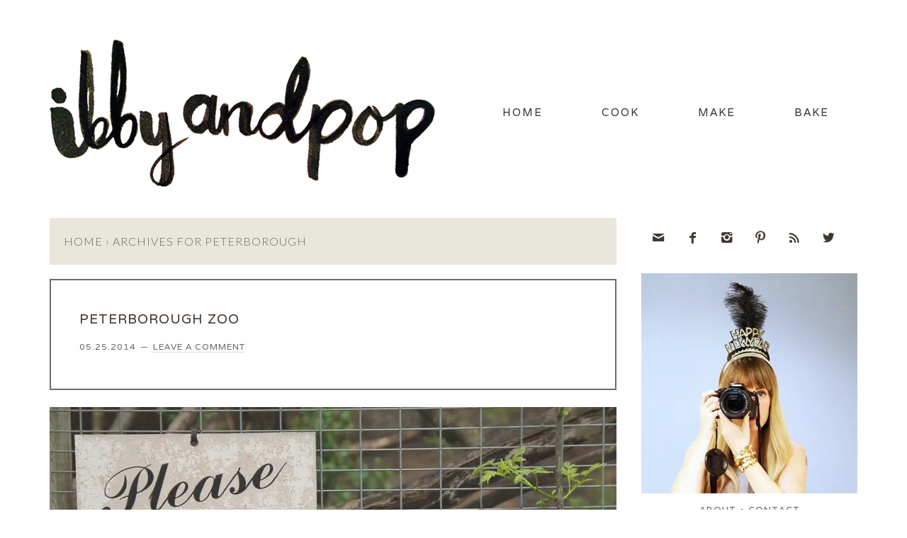

--- FILE ---
content_type: text/html; charset=UTF-8
request_url: http://www.ibbyandpop.com/tag/peterborough/
body_size: 5300
content:
<!DOCTYPE html>
<html lang="en-US">
<head>
<meta charset="UTF-8" />
<title>peterborough</title>
<meta name="robots" content="noindex,noodp,noydir" />
<meta name="viewport" content="width=device-width, initial-scale=1" />
<!-- Jetpack Site Verification Tags -->
<meta name="google-site-verification" content="QfRnwJwoJksUE3evBRAFOGxPoqfn6zQgpRRMbJGAYGo" />
<link rel="alternate" type="application/rss+xml" title="Ibby and Pop &raquo; Feed" href="http://www.ibbyandpop.com/feed/" />
<link rel="alternate" type="application/rss+xml" title="Ibby and Pop &raquo; Comments Feed" href="http://www.ibbyandpop.com/comments/feed/" />
<link rel="alternate" type="application/rss+xml" title="Ibby and Pop &raquo; peterborough Tag Feed" href="http://www.ibbyandpop.com/tag/peterborough/feed/" />
<link rel="canonical" href="http://www.ibbyandpop.com/tag/peterborough/" />
<link rel='stylesheet' id='ac-style-css'  href='http://www.ibbyandpop.com/wp/wp-content/plugins/advanced-categories-widget/css/widget.css?ver=3.9.40' type='text/css' media='all' />
<link rel='stylesheet' id='jetpack-subscriptions-css'  href='http://www.ibbyandpop.com/wp/wp-content/plugins/jetpack/modules/subscriptions/subscriptions.css?ver=3.9.40' type='text/css' media='all' />
<link rel='stylesheet' id='ibby-and-pop-css'  href='http://www.ibbyandpop.com/wp/wp-content/themes/ibbypop/style.css?ver=2.0.1' type='text/css' media='all' />
<link rel='stylesheet' id='contact-form-7-css'  href='http://www.ibbyandpop.com/wp/wp-content/plugins/contact-form-7/includes/css/styles.css?ver=3.9.3' type='text/css' media='all' />
<link rel='stylesheet' id='jquery-pin-it-button-style-css'  href='http://www.ibbyandpop.com/wp/wp-content/plugins/jquery-pin-it-button-for-images/css/style.css?ver=1.37a' type='text/css' media='all' />
<link rel='stylesheet' id='jetpack-widgets-css'  href='http://www.ibbyandpop.com/wp/wp-content/plugins/jetpack/modules/widgets/widgets.css?ver=20121003' type='text/css' media='all' />
<link rel='stylesheet' id='google-font-lato-css'  href='//fonts.googleapis.com/css?family=Lato%3A300%2C700&#038;ver=2.0.1' type='text/css' media='all' />
<link rel='stylesheet' id='google-font-valera-css'  href='//fonts.googleapis.com/css?family=Varela&#038;ver=2.0.1' type='text/css' media='all' />
<link rel='stylesheet' id='custom-stylesheet-css'  href='http://www.ibbyandpop.com/wp/wp-content/themes/ibbypop/style.css?ver=2.0.2' type='text/css' media='all' />
<link rel='stylesheet' id='simple-social-icons-font-css'  href='http://www.ibbyandpop.com/wp/wp-content/plugins/simple-social-icons/css/style.css?ver=1.0.5' type='text/css' media='all' />
<link rel='stylesheet' id='dry_awp_theme_style-css'  href='http://www.ibbyandpop.com/wp/wp-content/plugins/advanced-wp-columns/assets/css/awp-columns.css?ver=3.9.40' type='text/css' media='all' />
<style type='text/css'>
@media screen and (max-width: 1024px) {	.csColumn {		clear: both !important;		float: none !important;		text-align: center !important;		margin-left:  10% !important;		margin-right: 10% !important;		width: 80% !important;	}	.csColumnGap {		display: none !important;	}}
</style>
<link rel='stylesheet' id='sharedaddy-css'  href='http://www.ibbyandpop.com/wp/wp-content/plugins/jetpack/modules/sharedaddy/sharing.css?ver=3.1.5' type='text/css' media='all' />
<link rel='stylesheet' id='genericons-css'  href='http://www.ibbyandpop.com/wp/wp-content/plugins/jetpack/_inc/genericons/genericons/genericons.css?ver=3.1' type='text/css' media='all' />
<script type='text/javascript' src='http://www.ibbyandpop.com/wp/wp-includes/js/jquery/jquery.js?ver=1.11.0'></script>
<script type='text/javascript' src='http://www.ibbyandpop.com/wp/wp-includes/js/jquery/jquery-migrate.min.js?ver=1.2.1'></script>
<script type='text/javascript'>
/* <![CDATA[ */
var ac = {"nonce":"0e7de8e3a2","action":"ac_load_utility","ajaxurl":"http:\/\/www.ibbyandpop.com\/wp\/wp-admin\/admin-ajax.php"};
/* ]]> */
</script>
<script type='text/javascript' src='http://www.ibbyandpop.com/wp/wp-content/plugins/advanced-categories-widget/js/jquery.widget.js?ver=2.4.0'></script>
<script type='text/javascript'>
/* <![CDATA[ */
var jpibfi_options = {"imageSelector":".jpibfi_container img","disabledClasses":"nopin;wp-smiley","enabledClasses":"","descriptionOption":"1","usePostUrl":"0","minImageHeight":"0","minImageWidth":"0","siteTitle":"Ibby and Pop","buttonPosition":"1","debug":"0","containerSelector":"div","pinImageHeight":"44","pinImageWidth":"94","buttonMarginTop":"0","buttonMarginBottom":"0","buttonMarginLeft":"0","buttonMarginRight":"20"};
/* ]]> */
</script>
<script type='text/javascript' src='http://www.ibbyandpop.com/wp/wp-content/plugins/jquery-pin-it-button-for-images/js/script.min.js?ver=1.37a'></script>
<link rel="EditURI" type="application/rsd+xml" title="RSD" href="http://www.ibbyandpop.com/wp/xmlrpc.php?rsd" />
<style type="text/css"> .enews .screenread {
	height: 1px;
    left: -1000em;
    overflow: hidden;
    position: absolute;
    top: -1000em;
    width: 1px; } </style>		<!--[if lt IE 9]>
		<style type="text/css">
			.pinit-overlay {
				background-image: url( 'http://www.ibbyandpop.com/wp/wp-content/plugins/jquery-pin-it-button-for-images/images/transparency_0.png' ) !important;
			}
		</style>
		<![endif]-->

		<style type="text/css">
			a.pinit-button {
				width: 94px !important;
				height: 44px !important;
				background: transparent url('http://ibbyandpop.com/wp/wp-content/themes/ibbypop/images/pin_it.png') no-repeat 0 0 !important;
				background-size: 94px 44px !important
			}

			a.pinit-button.pinit-top-left {
				margin: 0px 0 0 0px			}

			a.pinit-button.pinit-top-right {
				margin: 0px 20px 0 0			}

			a.pinit-button.pinit-bottom-left {
				margin: 0 0 0px  0px			}

			a.pinit-button.pinit-bottom-right {
				margin: 0 20px  0px 0			}

			img.pinit-hover {
				opacity: 1 !important;
				filter:alpha(opacity=100) !important; /* For IE8 and earlier */
			}
		</style>
	<link rel="Shortcut Icon" href="http://www.ibbyandpop.com/wp/wp-content/themes/ibbypop/images/favicon.ico" type="image/x-icon" />
<link rel="pingback" href="http://www.ibbyandpop.com/wp/xmlrpc.php" />
<!--[if lt IE 9]><script src="//html5shiv.googlecode.com/svn/trunk/html5.js"></script><![endif]-->
<style type="text/css" media="screen"> .simple-social-icons ul li a, .simple-social-icons ul li a:hover { background-color: #ffffff !important; border-radius: 0px; color: #403832 !important; font-size: 18px; padding: 9px; }  .simple-social-icons ul li a:hover { background-color: #ffffff !important; color: #5e554e !important; }</style></head>
<body class="archive tag tag-peterborough tag-78 header-image content-sidebar" itemscope="itemscope" itemtype="http://schema.org/WebPage"><div class="site-container"><header class="site-header" role="banner" itemscope="itemscope" itemtype="http://schema.org/WPHeader"><div class="wrap"><div class="title-area"><h1 class="site-title" itemprop="headline"><a href="http://www.ibbyandpop.com/" title="Ibby and Pop">Ibby and Pop</a></h1></div><aside class="widget-area header-widget-area"><section id="nav_menu-4" class="widget widget_nav_menu"><div class="widget-wrap"><nav class="nav-header" role="navigation" itemscope="itemscope" itemtype="http://schema.org/SiteNavigationElement"><ul id="menu-main" class="menu genesis-nav-menu"><li id="menu-item-10" class="menu-item menu-item-type-custom menu-item-object-custom menu-item-10"><a href="/">Home</a></li>
<li id="menu-item-3295" class="menu-item menu-item-type-post_type menu-item-object-page menu-item-3295"><a href="http://www.ibbyandpop.com/recipes/">Cook</a></li>
<li id="menu-item-2031" class="menu-item menu-item-type-taxonomy menu-item-object-category menu-item-2031"><a href="http://www.ibbyandpop.com/category/make/">Make</a></li>
<li id="menu-item-1017" class="menu-item menu-item-type-taxonomy menu-item-object-category menu-item-1017"><a href="http://www.ibbyandpop.com/category/baking/">Bake</a></li>
</ul></nav></div></section></aside></div></header><div class="site-inner"><div class="content-sidebar-wrap"><main class="content" role="main" itemprop="mainContentOfPage" itemscope="itemscope" itemtype="http://schema.org/Blog"><div class="breadcrumb"><a href="http://www.ibbyandpop.com/" title="View Home">Home</a> &rsaquo; Archives for peterborough</div><article class="post-1805 post type-post status-publish format-standard has-post-thumbnail category-life category-pop category-trips tag-peterborough tag-peterborough-zoo tag-zoo entry feature" itemscope="itemscope" itemtype="http://schema.org/BlogPosting" itemprop="blogPost"><header class="entry-header"><h1 class="entry-title" itemprop="headline"><a href="http://www.ibbyandpop.com/peterborough-zoo/" title="PETERBOROUGH ZOO" rel="bookmark">PETERBOROUGH ZOO</a></h1> 
<p class="entry-meta"><time class="entry-time" itemprop="datePublished" datetime="2014-05-25T18:27:52+00:00">05.25.2014</time> <span class="entry-comments-link"><a href="http://www.ibbyandpop.com/peterborough-zoo/#respond">Leave a Comment</a></span> </p></header><div class="entry-content" itemprop="text"><a href="http://www.ibbyandpop.com/peterborough-zoo/" title="PETERBOROUGH ZOO"><img src="http://i0.wp.com/www.ibbyandpop.com/wp/wp-content/uploads/6a017d3ced4ed6970c01a511bfe43c970c-800wi.jpg?fit=1024%2C1024" class="alignleft post-image" alt="6a017d3ced4ed6970c01a511bfe43c970c-800wi" /></a><input class="jpibfi" type="hidden" ><p>So we finally made it to the Peterborough zoo! We have tried and failed on numerous occasions over the past year or so, due to poor timing or weather or&#8230;&nbsp;
</p>
<p><a class="more-link" href="http://www.ibbyandpop.com/peterborough-zoo/">Read More &raquo;</a></p>
</div><footer class="entry-footer"><p class="entry-meta"><span class="entry-categories">Filed Under: <a href="http://www.ibbyandpop.com/category/life/" title="View all posts in Life" rel="category tag">Life</a>, <a href="http://www.ibbyandpop.com/category/pop/" title="View all posts in Pop" rel="category tag">Pop</a>, <a href="http://www.ibbyandpop.com/category/trips/" title="View all posts in Trips" rel="category tag">Trips</a></span> <span class="entry-tags">Tagged With: <a href="http://www.ibbyandpop.com/tag/peterborough/" rel="tag">peterborough</a>, <a href="http://www.ibbyandpop.com/tag/peterborough-zoo/" rel="tag">peterborough zoo</a>, <a href="http://www.ibbyandpop.com/tag/zoo/" rel="tag">zoo</a></span></p></footer></article></main><aside class="sidebar sidebar-primary widget-area" role="complementary" itemscope="itemscope" itemtype="http://schema.org/WPSideBar"><section id="simple-social-icons-3" class="widget simple-social-icons"><div class="widget-wrap"><ul class="alignleft"><li class="social-email"><a href="mailto:ibbyandpop@gmail.com" >&#xe80b;</a></li><li class="social-facebook"><a href="http://www.facebook.com/ibbyandpop" >&#xe802;</a></li><li class="social-instagram"><a href="http://instagram.com/ibbyandpop" >&#xe809;</a></li><li class="social-pinterest"><a href="http://www.pinterest.com/ibbyandpop/" >&#xe803;</a></li><li class="social-rss"><a href="http://www.ibbyandpop.com/feed/" >&#xe805;</a></li><li class="social-twitter"><a href="http://twitter.com/ibbyandpop" >&#xe80d;</a></li></ul></div></section><section id="widget_sp_image-4" class="widget widget_sp_image"><div class="widget-wrap"><a href="/about" target="_self" class="widget_sp_image-image-link" title=""><img alt="" class="attachment-full" style="max-width: 100%;" src="http://i2.wp.com/www.ibbyandpop.com/wp/wp-content/uploads/2014/05/prfle.jpg?resize=305%2C311" /></a><div class="widget_sp_image-description" ><p><span class="about-links"><a href="/about">About</a> &bull; <a href="/contact">Contact</a></span><br />
My name is Isobel Nicole Winters. I’m an artist, daydreamer wife and momma. Welcome to our story, sharing great food, great moments & great love.</p>
</div></div></section><section id="search-4" class="widget widget_search"><div class="widget-wrap"><form method="get" class="search-form" action="http://www.ibbyandpop.com/" role="search"><input type="search" name="s" placeholder="Search..." /><input type="submit" value="Search" /></form></div></section><section id="widget_sp_image-5" class="widget widget_sp_image"><div class="widget-wrap"><a href="/contact" target="_self" class="widget_sp_image-image-link" title=""><img alt="" class="attachment-full" style="max-width: 100%;" src="http://i1.wp.com/www.ibbyandpop.com/wp/wp-content/uploads/2014/05/sponsor.jpg?resize=305%2C133" /></a></div></section><section id="advanced_categories-5" class="widget advanced_categories"><div class="widget-wrap"><h4 class="widget-title widgettitle">Features</h4>
<ul class='advanced-categories-widget acw-block'><li class="cat-item  cat-root cat-602"><a class="acw-image" href="http://www.ibbyandpop.com/category/faces/">  <img src="http://www.ibbyandpop.com/wp/wp-content/uploads/IMG_4325-e1404765472778-305x170.jpg" alt="Faces" />  </a><a class="cat-name" href="http://www.ibbyandpop.com/category/faces/" title="View all posts filed under Faces">Faces</a></li><li class="cat-item  cat-root cat-581"><a class="acw-image" href="http://www.ibbyandpop.com/category/make/">  <img src="http://www.ibbyandpop.com/wp/wp-content/uploads/6a017d3ced4ed6970c01a73daef947970d-800wi-305x170.jpg" alt="Make" />  </a><a class="cat-name" href="http://www.ibbyandpop.com/category/make/" title="View all posts filed under Make">Make</a></li><li class="cat-item  cat-root cat-4"><a class="acw-image" href="http://www.ibbyandpop.com/category/pop/">  <img src="http://www.ibbyandpop.com/wp/wp-content/uploads/6a017d3ced4ed6970c0192ab926841970d-800wi-305x170.jpg" alt="Pop" />  </a><a class="cat-name" href="http://www.ibbyandpop.com/category/pop/" title="View all posts filed under Pop">Pop</a></li><li class="cat-item  cat-root cat-11"><a class="acw-image" href="http://www.ibbyandpop.com/category/the-little-things/">  <img src="http://www.ibbyandpop.com/wp/wp-content/uploads/6a017d3ced4ed6970c019aff0a323e970b-800wi-305x170.jpg" alt="The Little Things" />  </a><a class="cat-name" href="http://www.ibbyandpop.com/category/the-little-things/" title="View all posts filed under The Little Things">The Little Things</a></li><li class="cat-item  cat-root cat-18"><a class="acw-image" href="http://www.ibbyandpop.com/category/recipes/drink/">  <img src="http://www.ibbyandpop.com/wp/wp-content/uploads/6a017d3ced4ed6970c01a73dd2815c970d-800wi-305x170.jpg" alt="Drink" />  </a><a class="cat-name" href="http://www.ibbyandpop.com/category/recipes/drink/" title="View all posts filed under Drink">Drink</a></li></ul></div></section><section id="nav_menu-3" class="widget widget_nav_menu"><div class="widget-wrap"><h4 class="widget-title widgettitle">Categories</h4>
<div class="menu-sidebar-categories-container"><ul id="menu-sidebar-categories" class="menu"><li id="menu-item-3743" class="menu-item menu-item-type-post_type menu-item-object-page menu-item-3743"><a href="http://www.ibbyandpop.com/blogsperation/">Blogsperation</a></li>
<li id="menu-item-51" class="menu-item menu-item-type-taxonomy menu-item-object-category menu-item-51"><a href="http://www.ibbyandpop.com/category/life/">Life</a></li>
<li id="menu-item-52" class="menu-item menu-item-type-taxonomy menu-item-object-category menu-item-52"><a href="http://www.ibbyandpop.com/category/lived-in/">Lived In</a></li>
<li id="menu-item-53" class="menu-item menu-item-type-taxonomy menu-item-object-category menu-item-53"><a href="http://www.ibbyandpop.com/category/loving/">Loving</a></li>
<li id="menu-item-54" class="menu-item menu-item-type-taxonomy menu-item-object-category menu-item-54"><a href="http://www.ibbyandpop.com/category/motherhood/">Motherhood</a></li>
<li id="menu-item-55" class="menu-item menu-item-type-taxonomy menu-item-object-category menu-item-55"><a href="http://www.ibbyandpop.com/category/pop/">Pop</a></li>
<li id="menu-item-56" class="menu-item menu-item-type-taxonomy menu-item-object-category menu-item-56"><a href="http://www.ibbyandpop.com/category/trips/">Trips</a></li>
</ul></div></div></section><section id="advanced_categories-6" class="widget advanced_categories"><div class="widget-wrap"><h4 class="widget-title widgettitle">Recipes</h4>
<ul class='advanced-categories-widget acw-grids'><li class="cat-item  cat-root cat-16"><a class="acw-image" href="http://www.ibbyandpop.com/category/recipes/breakfast-brunch/">  <img src="http://www.ibbyandpop.com/wp/wp-content/uploads/6a017d3ced4ed6970c01a5116ee9c7970c-800wi-148x95.jpg" alt="Breakfast/Brunch" />  </a><a class="cat-grid-name" href="http://www.ibbyandpop.com/category/recipes/breakfast-brunch/" title="View all posts filed under Breakfast/Brunch">Breakfast/Brunch</a></li><li class="cat-item  cat-root cat-17"><a class="acw-image" href="http://www.ibbyandpop.com/category/recipes/dessert/">  <img src="http://www.ibbyandpop.com/wp/wp-content/uploads/6a017d3ced4ed6970c017c3853c80f970b-800wi-148x95.jpg" alt="Dessert" />  </a><a class="cat-grid-name" href="http://www.ibbyandpop.com/category/recipes/dessert/" title="View all posts filed under Dessert">Dessert</a></li><li class="cat-item  cat-root cat-14"><a class="acw-image" href="http://www.ibbyandpop.com/category/recipes/dinner/">  <img src="http://www.ibbyandpop.com/wp/wp-content/uploads/6a017d3ced4ed6970c01a73d76a7a5970d-800wi-148x95.jpg" alt="Dinner" />  </a><a class="cat-grid-name" href="http://www.ibbyandpop.com/category/recipes/dinner/" title="View all posts filed under Dinner">Dinner</a></li><li class="cat-item  cat-root cat-18"><a class="acw-image" href="http://www.ibbyandpop.com/category/recipes/drink/">  <img src="http://www.ibbyandpop.com/wp/wp-content/uploads/6a017d3ced4ed6970c01a73dd2815c970d-800wi-148x95.jpg" alt="Drink" />  </a><a class="cat-grid-name" href="http://www.ibbyandpop.com/category/recipes/drink/" title="View all posts filed under Drink">Drink</a></li><li class="cat-item  cat-root cat-20"><a class="acw-image" href="http://www.ibbyandpop.com/category/recipes/gluten-free/">  <img src="http://www.ibbyandpop.com/wp/wp-content/uploads/6a017d3ced4ed6970c01a511689022970c-800wi-148x95.jpg" alt="Gluten Free" />  </a><a class="cat-grid-name" href="http://www.ibbyandpop.com/category/recipes/gluten-free/" title="View all posts filed under Gluten Free">Gluten Free</a></li><li class="cat-item  cat-root cat-13"><a class="acw-image" href="http://www.ibbyandpop.com/category/recipes/lunch/">  <img src="http://www.ibbyandpop.com/wp/wp-content/uploads/6a017d3ced4ed6970c01a511d76702970c-800wi-148x95.jpg" alt="Lunch" />  </a><a class="cat-grid-name" href="http://www.ibbyandpop.com/category/recipes/lunch/" title="View all posts filed under Lunch">Lunch</a></li><li class="cat-item  cat-root cat-24"><a class="acw-image" href="http://www.ibbyandpop.com/category/recipes/on-the-side/">  <img src="http://www.ibbyandpop.com/wp/wp-content/uploads/6a017d3ced4ed6970c01a51186b62d970c-800wi-148x95.jpg" alt="On The Side" />  </a><a class="cat-grid-name" href="http://www.ibbyandpop.com/category/recipes/on-the-side/" title="View all posts filed under On The Side">On The Side</a></li><li class="cat-item  cat-root cat-19"><a class="acw-image" href="http://www.ibbyandpop.com/category/recipes/quick/">  <img src="http://www.ibbyandpop.com/wp/wp-content/uploads/6a017d3ced4ed6970c019101a06d96970c-800wi-148x95.jpg" alt="Quick" />  </a><a class="cat-grid-name" href="http://www.ibbyandpop.com/category/recipes/quick/" title="View all posts filed under Quick">Quick</a></li><li class="cat-item  cat-root cat-21"><a class="acw-image" href="http://www.ibbyandpop.com/category/recipes/salads/">  <img src="http://www.ibbyandpop.com/wp/wp-content/uploads/6a017d3ced4ed6970c019b034c9da7970c-800wi-148x95.jpg" alt="Salads" />  </a><a class="cat-grid-name" href="http://www.ibbyandpop.com/category/recipes/salads/" title="View all posts filed under Salads">Salads</a></li><li class="cat-item  cat-root cat-23"><a class="acw-image" href="http://www.ibbyandpop.com/category/recipes/snacks/">  <img src="http://www.ibbyandpop.com/wp/wp-content/uploads/6a017d3ced4ed6970c01a73dca35a8970d-800wi-148x95.jpg" alt="Snacks" />  </a><a class="cat-grid-name" href="http://www.ibbyandpop.com/category/recipes/snacks/" title="View all posts filed under Snacks">Snacks</a></li><li class="cat-item  cat-root cat-22"><a class="acw-image" href="http://www.ibbyandpop.com/category/recipes/soups/">  <img src="http://www.ibbyandpop.com/wp/wp-content/uploads/6a017d3ced4ed6970c01a3fcd70483970b-800wi-148x95.jpg" alt="Soups" />  </a><a class="cat-grid-name" href="http://www.ibbyandpop.com/category/recipes/soups/" title="View all posts filed under Soups">Soups</a></li><li class="cat-item  cat-root cat-26"><a class="acw-image" href="http://www.ibbyandpop.com/category/recipes/vegan/">  <img src="http://www.ibbyandpop.com/wp/wp-content/uploads/6a017d3ced4ed6970c019aff4dd8fd970d-800wi-148x95.jpg" alt="Vegan" />  </a><a class="cat-grid-name" href="http://www.ibbyandpop.com/category/recipes/vegan/" title="View all posts filed under Vegan">Vegan</a></li><li class="cat-item  cat-root cat-25"><a class="acw-image" href="http://www.ibbyandpop.com/category/recipes/vegetarian/">  <img src="http://www.ibbyandpop.com/wp/wp-content/uploads/6a017d3ced4ed6970c017d4095d049970c-800wi-148x95.jpg" alt="Vegetarian" />  </a><a class="cat-grid-name" href="http://www.ibbyandpop.com/category/recipes/vegetarian/" title="View all posts filed under Vegetarian">Vegetarian</a></li></ul><p class="advanced_categories-6-outro_text"><a href="/recipes" id="seeallrecipes">See all recipes  ›</a></p></div></section><section id="text-3" class="widget widget_text"><div class="widget-wrap">			<div class="textwidget"><span class="copyright">As much as I enjoy sharing my photos and recipes with everyone, I kindly ask that if you wish to repost anything from ibbyandpop please send me <a href="/contact">a message</a> and we can discuss the use of my work further.</span></div>
		</div></section></aside></div></div><footer class="site-footer" role="contentinfo" itemscope="itemscope" itemtype="http://schema.org/WPFooter"><div class="wrap"></div></footer></div><script type='text/javascript' src='http://www.ibbyandpop.com/wp/wp-content/plugins/jetpack/modules/photon/photon.js?ver=20130122'></script>
<script type='text/javascript' src='http://www.ibbyandpop.com/wp/wp-content/plugins/contact-form-7/includes/js/jquery.form.min.js?ver=3.51.0-2014.06.20'></script>
<script type='text/javascript'>
/* <![CDATA[ */
var _wpcf7 = {"loaderUrl":"http:\/\/www.ibbyandpop.com\/wp\/wp-content\/plugins\/contact-form-7\/images\/ajax-loader.gif","sending":"Sending ...","cached":"1"};
/* ]]> */
</script>
<script type='text/javascript' src='http://www.ibbyandpop.com/wp/wp-content/plugins/contact-form-7/includes/js/scripts.js?ver=3.9.3'></script>
<script type='text/javascript' src='http://s0.wp.com/wp-content/js/devicepx-jetpack.js?ver=202604'></script>

	<script src="http://stats.wp.com/e-202604.js" type="text/javascript"></script>
	<script type="text/javascript">
	st_go({v:'ext',j:'1:3.1.5',blog:'70620054',post:'0',tz:'-5'});
	var load_cmc = function(){linktracker_init(70620054,0,2);};
	if ( typeof addLoadEvent != 'undefined' ) addLoadEvent(load_cmc);
	else load_cmc();
	</script></body>
</html>
